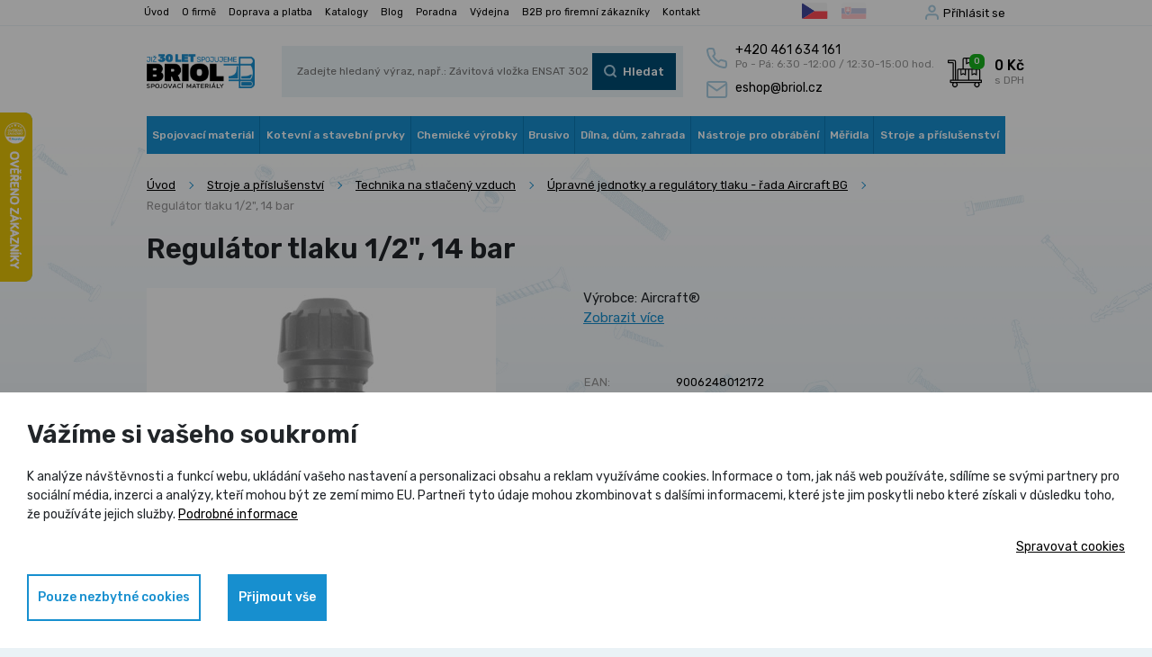

--- FILE ---
content_type: text/html; charset=utf-8
request_url: https://www.briol.cz/cs/p-3919-regulator-tlaku-1-2-14-bar
body_size: 21371
content:
<!DOCTYPE html>
<html lang="cs">
<head>
	<meta charset="utf-8">
	<meta name="viewport" content="width=device-width, initial-scale=1">

	<title>Regulátor tlaku 1/2", 14 bar - Briol</title>

	<meta name="description" content="">
	<meta name="keywords" content="">

	<meta property="og:site_name" content="Briol spojovací materiál">
	<meta property="og:url" content="https://www.briol.cz/cs/p-3919-regulator-tlaku-1-2-14-bar">

		<meta property="og:title" content="">
		<meta property="og:type" content="website">
		<meta property="og:description" content="">


	<meta name="google-site-verification" content="99ElNX5KxYznkGecNzAK7qkUV-NLPj2ypx1Gz2qL2T0">

	<meta name="facebook-domain-verification" content="zsygugldx31ljqx1aba89eoiktqwmj">

	<link rel="preconnect" href="https://fonts.gstatic.com">
	<link href="https://fonts.googleapis.com/css2?family=Rubik:wght@400;500;600&display=swap" rel="stylesheet">
	<link rel="stylesheet" href="/assets/front/app.css?id=6d4d2bbba09647ccfa83">
	<link rel="shortcut icon" href="/favicon.ico">

	<!-- Google Tag Manager -->
		<script>
			(function(w,d,s,l,i)
					{
						w[l]=w[l]||[];w[l].push({'gtm.start':
							new Date().getTime(),
							event:'gtm.js'});
							var f=d.getElementsByTagName(s)[0],
							j=d.createElement(s),
							dl=l!='dataLayer'?'&l='+l:'';j.async=true;
							j.src= 'https://www.googletagmanager.com/gtm.js?id='+i+dl;
							f.parentNode.insertBefore(j,f);
			})(window,document,'script','dataLayer',"GTM-WZ8DHVC4");
		</script>
	<!-- End Google Tag Manager -->





	<script>
		var cookieVariant = 'bar';
		var user_id = null
		var lang = 1
		var updateCookiesLink = "/cs/p-3919-regulator-tlaku-1-2-14-bar?do=updateCookies"
	</script>

	<script src="/assets/front/top.js?id=3ffa1b164cd2873e77d9"></script>


		<link rel="canonical" href="https://www.briol.cz/cs/p-3919-regulator-tlaku-1-2-14-bar">
	<meta property="og:image" content="https://www.briol.cz/userfiles/product/big/prd-3919-13.jpg">
</head>

<body>
<!-- Google Tag Manager -->
	<!-- Google Tag Manager (noscript) -->
	<noscript><iframe src="https://www.googletagmanager.com/ns.html?id=GTM-WZ8DHVC4"
					  height="0" width="0" style="display:none;visibility:hidden"></iframe></noscript>
	<!-- End Google Tag Manager (noscript) -->


<!-- End Google Tag Manager -->
	<div id="app">
		<img src="/userfiles/images/prechod.jpg" alt="gradient" class="body-gradient">

		<nav class="navbar--upper">
			<div class="container">
				<div class="navbar navbar-expand">
					<div class="navbar-container">
						<div id="navbarUpper">
<ul class="navbar-nav">
	<li class="nav-item">
		<a class="nav-link" href="/cs">Úvod</a>
	</li>
	<li class="nav-item">
		<a class="nav-link" href="/cs/m-3-o-firme">O firmě</a>
	</li>
	<li class="nav-item">
		<a class="nav-link" href="/cs/m-5-doprava-a-platba">Doprava a platba</a>
	</li>
	<li class="nav-item">
		<a class="nav-link" href="/cs/m-6-katalogy">Katalogy</a>
	</li>
	<li class="nav-item">
		<a class="nav-link" href="/cs/m-4-blog">Blog</a>
	</li>
	<li class="nav-item">
		<a class="nav-link" href="/cs/m-50-poradna">Poradna</a>
	</li>
	<li class="nav-item">
		<a class="nav-link" href="/cs/m-7-vydejna">Výdejna</a>
	</li>
	<li class="nav-item">
		<a class="nav-link" href="/cs/m-1202-b2b-pro-firemni-zakazniky">B2B pro firemní zákazníky</a>
	</li>
	<li class="nav-item">
		<a class="nav-link" href="/cs/m-2-kontakt">Kontakt</a>
	</li>
</ul>
						</div>

						<div class="lang-group d-flex">
							<a href="/cs/p-3919-regulator-tlaku-1-2-14-bar?val=CZK&amp;do=currency" class="lang is-active">
								<img src="/userfiles/images/flags/cs.svg" alt="CZ" title="CZ">
							</a>
							<a href="/cs/p-3919-regulator-tlaku-1-2-14-bar?val=EUR&amp;do=currency" class="lang">
								<img src="/userfiles/images/flags/sk.svg" alt="SK" title="SK">
							</a>
						</div>

						<div class="navbar__user-group">
							<div class="log">
									<div>
										<a class="usr-btn c-toggler" href="#"
											 data-target-el="#logWrapperDesktop">Příhlásit se</a>
										<div class="log-wrapper " id="logWrapperDesktop">
											<div class="log-box has-padding">
												<form action="/cs/p-3919-regulator-tlaku-1-2-14-bar" method="post" id="frm-signInForm" class="form-vertical">
													<label class="contact-form__label" for="frm-signInForm-email">
														Váš e-mail
                            <input type="text" name="email" id="frm-signInForm-email" required data-nette-rules='[{"op":":filled","msg":"Prosím zadejte e-mail."}]' class="c-input">
													</label>

													<label class="contact-form__label" for="frm-signInForm-password">
														Vaše heslo
                            <input type="password" name="password" id="frm-signInForm-password" required data-nette-rules='[{"op":":filled","msg":"Zvolte si heslo"}]' class="c-input">
													</label>

													<label>
														<input type="submit" name="send" value="Přihlásit" class="d-none">
														<span class="btn-brand btn-color-3">
                            	Přihlásit
														</span>
													</label>
												<input type="hidden" name="_do" value="signInForm-submit"></form>


												<div class="additional-info">
													<a class="reg" href="/cs/register">Nově se zaregistrovat</a>
													<a class="reg" href="/cs/password">Zapomenuté heslo</a>
												</div>
											</div>
										</div>
									</div>
							</div>
						</div>
					</div>
				</div>
			</div>
		</nav>

		<div class="navbar--main">
			<div class="container">
				<nav class="navbar navbar-default navbar-expand-md">
					<div class="navbar-container">
						<div class="navbar-header">

							<a class="navbar-brand" href="/cs">
								<img src="/userfiles/images/logo.png"
										 alt="Briol spojovací materiál">
							</a>

							<form action="/cs/p-3919-regulator-tlaku-1-2-14-bar" method="post" id="frm-search">
								<div class="navbar__search-group input-btn-group">
									<input type="text" name="search_text" id="frm-search-search_text" required data-nette-rules='[{"op":":filled","msg":"Zadejte prosím alespoň dva znaky."},{"op":":minLength","msg":"Zadejte prosím alespoň dva znaky.","arg":2}]' data-use="typeahead" placeholder="Zadejte hledaný výraz, např.: Závitová vložka ENSAT 302">

									<label>
										<input type="submit" name="search" value="Hledat" class="d-none">
										<span class="btn-brand btn-search btn-dark-blue">Hledat</span>
									</label>
								</div>
							<input type="hidden" name="_do" value="search-submit"><!--[if IE]><input type=IEbug disabled style="display:none"><![endif]-->
</form>


							<div class="cnt-wrap">

								<a href="tel:+420 461 634 161" class="cnt-phone">
									<div>
										<span class="cnt-phone-num">+420 461 634 161</span>
										<span class="cnt-opening-hours">Po - Pá: 6:30 -12:00 / 12:30-15:00 hod.</span>
									</div>
								</a>
								<a class="cnt-mail" href="mailto:eshop@briol.cz">
									eshop@briol.cz
								</a>

							</div>

							<a href="#" class="navbar__search-toggler c-toggler"
								 data-target-el=".navbar__search-group"
								 data-display-type="flex"></a>
							<basket></basket>

							<div class="navbar-toggler collapsed" data-toggle="collapse" data-target="#navbar"
									 aria-expanded="false" aria-controls="navbar">
								<span class="navbar-toggler-bar"></span>
								<span class="navbar-toggler-bar"></span>
								<span class="navbar-toggler-bar"></span>
							</div>

						</div>

						<div id="navbar" class="navbar-collapse collapse">

							<div class="upp-row">
								<div class="navbar__user-group">

									<div class="log">
											<div>
												<a class="usr-btn c-toggler" href="#"
													 data-target-el="#logWrapperMobile">Příhlásit se</a>
												<div class="log-wrapper " id="logWrapperMobile">
													<div class="log-box has-padding">
														<form action="/cs/p-3919-regulator-tlaku-1-2-14-bar" method="post" id="frm-signInForm" class="form-vertical">
															<label class="contact-form__label" for="frm-signInForm-email">
																Váš e-mail
                                                            <input type="text" name="email" id="frm-signInForm-email" required data-nette-rules='[{"op":":filled","msg":"Prosím zadejte e-mail."}]' class="c-input">
															</label>

															<label class="contact-form__label" for="frm-signInForm-password">
																Vaše heslo
                                                            <input type="password" name="password" id="frm-signInForm-password" required data-nette-rules='[{"op":":filled","msg":"Zvolte si heslo"}]' class="c-input">
															</label>

															<label>
																<input type="submit" name="send" value="Přihlásit" class="d-none">
																<span class="btn-brand btn-color-3">Přihlásit</span>
															</label>
														<input type="hidden" name="_do" value="signInForm-submit"></form>


														<div class="additional-info">
															<a class="reg" href="/cs/register">Nově se zaregistrovat</a>
															<a class="reg" href="/cs/password">Zapomenuté heslo</a>
														</div>
													</div>
												</div>
											</div>
									</div>

								</div>
							</div>

<ul class="nav navbar-nav">
	<li class="nav-item dropdown">



		<a
				href="/cs/m-8-spojovaci-material"
				class="nav-link dropdown-toggle"
				role="button"
				aria-haspopup="true"
				data-display="static">
			Spojovací materiál
		</a>

			<div class="dropdown-menu dropdown-menu-right">
				<div class="dropdown-menu-wrap">
					<a href="/cs/m-16-cepy" class="nav-link dropdown-item">
						Čepy
					</a>
					<a href="/cs/m-17-distancni-sloupky-a-pouzdra" class="nav-link dropdown-item">
						Distanční sloupky a pouzdra
					</a>
					<a href="/cs/m-18-hadicove-spony" class="nav-link dropdown-item">
						Hadicové spony
					</a>
					<a href="/cs/m-91-hrebiky" class="nav-link dropdown-item">
						Hřebíky
					</a>
					<a href="/cs/m-92-hreby" class="nav-link dropdown-item">
						Hřeby
					</a>
					<a href="/cs/m-94-klinova-ocel-hlazenky-trubicky" class="nav-link dropdown-item">
						Klínová ocel, hlazenky, trubičky
					</a>
					<a href="/cs/m-95-koliky" class="nav-link dropdown-item">
						Kolíky
					</a>
					<a href="/cs/m-96-kulicky-ocelove" class="nav-link dropdown-item">
						Kuličky ocelové
					</a>
					<a href="/cs/m-97-lanove-svorky-a-objimky" class="nav-link dropdown-item">
						Lanové svorky a objímky
					</a>
					<a href="/cs/m-1002-loziska" class="nav-link dropdown-item">
						Ložiska
					</a>
					<a href="/cs/m-904-ocelova-lana-retezy" class="nav-link dropdown-item">
						Ocelová lana, řetězy
					</a>
					<a href="/cs/m-98-matice" class="nav-link dropdown-item">
						Matice
					</a>
					<a href="/cs/m-99-matice-nytovaci" class="nav-link dropdown-item">
						Matice nýtovací
					</a>
					<a href="/cs/m-100-mazaci-hlavice" class="nav-link dropdown-item">
						Mazací hlavice
					</a>
					<a href="/cs/m-101-nyty" class="nav-link dropdown-item">
						Nýty
					</a>
					<a href="/cs/m-102-nyty-trhaci" class="nav-link dropdown-item">
						Nýty trhací
					</a>
					<a href="/cs/m-103-pera" class="nav-link dropdown-item">
						Pera
					</a>
					<a href="/cs/m-104-podlozky" class="nav-link dropdown-item">
						Podložky
					</a>
					<a href="/cs/m-105-pojistne-krouzky" class="nav-link dropdown-item">
						Pojistné kroužky
					</a>
					<a href="/cs/m-106-plastove-komponenty" class="nav-link dropdown-item">
						Plastové komponenty
					</a>
					<a href="/cs/m-107-srouby" class="nav-link dropdown-item">
						Šrouby
					</a>
					<a href="/cs/m-108-vruty-do-dreva-a-sadrokartonu" class="nav-link dropdown-item">
						Vruty do dřeva a sádrokartonu
					</a>
					<a href="/cs/m-109-zavitove-tyce-a-svorniky" class="nav-link dropdown-item">
						Závitové tyče a svorníky
					</a>
					<a href="/cs/m-110-zavlacky" class="nav-link dropdown-item">
						Závlačky
					</a>
					<a href="/cs/m-111-zavitove-vlozky" class="nav-link dropdown-item">
						Závitové vložky
					</a>
					<a href="/cs/m-112-zatky" class="nav-link dropdown-item">
						Zátky
					</a>
					<a href="/cs/m-114-palcove-zavity-unc-unf-bsw-g" class="nav-link dropdown-item">
						Palcové závity UNC/UNF/BSW/G
					</a>
					<a href="/cs/m-113-sady-spojovaciho-materialu" class="nav-link dropdown-item">
						Sady spojovacího materiálu
					</a>
					<a href="/cs/m-1163-spojovaci-material-pro-fotovoltaiku" class="nav-link dropdown-item">
						Spojovací materiál pro fotovoltaiku
					</a>
					<a href="/cs/m-1164-spojovaci-material-pro-veterany" class="nav-link dropdown-item">
						Spojovací materiál pro veterány
					</a>
				</div>
			</div>
	</li>
	<li class="nav-item dropdown">



		<a
				href="/cs/m-9-kotevni-a-stavebni-prvky"
				class="nav-link dropdown-toggle"
				role="button"
				aria-haspopup="true"
				data-display="static">
			Kotevní a stavební prvky
		</a>

			<div class="dropdown-menu dropdown-menu-right">
				<div class="dropdown-menu-wrap">
					<a href="/cs/m-181-hmozdinky-do-stavebnich-materialu" class="nav-link dropdown-item">
						Hmoždinky do stavebních materiálů
					</a>
					<a href="/cs/m-182-ocelove-konstrukcni-kotvy" class="nav-link dropdown-item">
						Ocelové konstrukční kotvy
					</a>
					<a href="/cs/m-189-kotevni-patky-do-betonu" class="nav-link dropdown-item">
						Kotevní patky do betonu
					</a>
					<a href="/cs/m-197-patky-pilire-s-deskou" class="nav-link dropdown-item">
						Patky pilíře s deskou
					</a>
					<a href="/cs/m-192-patky-sloupku" class="nav-link dropdown-item">
						Patky sloupků
					</a>
					<a href="/cs/m-194-zemni-vruty" class="nav-link dropdown-item">
						Zemní vruty
					</a>
					<a href="/cs/m-191-kotevni-hroty-do-zeme" class="nav-link dropdown-item">
						Kotevní hroty do země
					</a>
					<a href="/cs/m-190-kotevni-prvky-a-profily" class="nav-link dropdown-item">
						Kotevní prvky a profily
					</a>
					<a href="/cs/m-340-kotevni-a-tramove-botky" class="nav-link dropdown-item">
						Kotevní a trámové botky
					</a>
					<a href="/cs/m-193-uhelniky-spojovaci-desky" class="nav-link dropdown-item">
						Úhelníky, spojovací desky
					</a>
					<a href="/cs/m-339-plotove-drzaky" class="nav-link dropdown-item">
						Plotové držáky a napínáky
					</a>
					<a href="/cs/m-195-houpackove-haky" class="nav-link dropdown-item">
						Houpačkové háky
					</a>
					<a href="/cs/m-1026-objimky-a-trmeny" class="nav-link dropdown-item">
						Objímky a třmeny
					</a>
					<a href="/cs/m-1214-kladky" class="nav-link dropdown-item">
						Kladky
					</a>
					<a href="/cs/m-1219-karabiny" class="nav-link dropdown-item">
						Karabiny
					</a>
					<a href="/cs/m-1217-konzole" class="nav-link dropdown-item">
						Konzole
					</a>
					<a href="/cs/m-196-prislusenstvi-pro-terasy" class="nav-link dropdown-item">
						Příslušenství pro terasy
					</a>
				</div>
			</div>
	</li>
	<li class="nav-item dropdown">



		<a
				href="/cs/m-10-chemicke-vyrobky"
				class="nav-link dropdown-toggle"
				role="button"
				aria-haspopup="true"
				data-display="static">
			Chemické výrobky
		</a>

			<div class="dropdown-menu dropdown-menu-right">
				<div class="dropdown-menu-wrap">
					<a href="/cs/m-198-chemicke-malty" class="nav-link dropdown-item">
						Chemické malty
					</a>
					<a href="/cs/m-199-silikonove-tmely" class="nav-link dropdown-item">
						Silikonové tmely
					</a>
					<a href="/cs/m-200-akrylatove-a-specialni-tmely" class="nav-link dropdown-item">
						Akrylátové a speciální tmely
					</a>
					<a href="/cs/m-201-polyuretanove-peny" class="nav-link dropdown-item">
						Polyuretanové pěny
					</a>
					<a href="/cs/m-202-lepidla-pro-ruzne-materialy" class="nav-link dropdown-item">
						Lepidla pro různé materiály
					</a>
					<a href="/cs/m-1102-dvouslozkova-epoxidova-lepidla-j-b-weld" class="nav-link dropdown-item">
						Dvousložková epoxidová lepidla J-B WELD
					</a>
					<a href="/cs/m-203-lepidla-a-zajistovace-zavitu-loctite" class="nav-link dropdown-item">
						Lepidla  a zajišťovače závitů LOCTITE
					</a>
					<a href="/cs/m-204-technicka-maziva" class="nav-link dropdown-item">
						Technická maziva
					</a>
					<a href="/cs/m-1220-technicke-spreje" class="nav-link dropdown-item">
						Technické spreje
					</a>
					<a href="/cs/m-1134-rezne-oleje-a-pasty" class="nav-link dropdown-item">
						Řezné oleje a pasty
					</a>
					<a href="/cs/m-206-nanoprotech-impregnace-cistice-maziva" class="nav-link dropdown-item">
						NANOPROTECH impregnace, čističe, maziva
					</a>
					<a href="/cs/m-205-injektazni-pistole-a-prislusenstvi" class="nav-link dropdown-item">
						Injektážní pistole a příslušenství
					</a>
					<a href="/cs/m-1106-znackovaci-fluorescencni-spreje" class="nav-link dropdown-item">
						Značkovací fluorescenční spreje
					</a>
				</div>
			</div>
	</li>
	<li class="nav-item dropdown">



		<a
				href="/cs/m-11-brusivo"
				class="nav-link dropdown-toggle"
				role="button"
				aria-haspopup="true"
				data-display="static">
			Brusivo
		</a>

			<div class="dropdown-menu dropdown-menu-right">
				<div class="dropdown-menu-wrap">
					<a href="/cs/m-207-kotouce-rezne" class="nav-link dropdown-item">
						Kotouče řezné
					</a>
					<a href="/cs/m-208-kotouce-brusne" class="nav-link dropdown-item">
						Kotouče brusné
					</a>
					<a href="/cs/m-209-kotouce-brusne-lamelove" class="nav-link dropdown-item">
						Kotouče brusné lamelové
					</a>
					<a href="/cs/m-210-fibrove-brusne-disky" class="nav-link dropdown-item">
						Fíbrové brusné disky
					</a>
					<a href="/cs/m-211-brusne-vyseky-na-suchy-zip" class="nav-link dropdown-item">
						Brusné výseky na suchý zip
					</a>
					<a href="/cs/m-212-brusne-vejire-na-stopce" class="nav-link dropdown-item">
						Brusné vějíře na stopce
					</a>
					<a href="/cs/m-213-brusne-papiry-platna-tkaniny" class="nav-link dropdown-item">
						Brusné papíry, plátna, tkaniny
					</a>
					<a href="/cs/m-214-brusne-nekonecne-pasy" class="nav-link dropdown-item">
						Brusné nekonečné pásy
					</a>
					<a href="/cs/m-215-technicke-dratene-kartace" class="nav-link dropdown-item">
						Technické drátěné kartáče
					</a>
					<a href="/cs/m-1082-technicke-nylonove-kartace" class="nav-link dropdown-item">
						Technické nylonové kartáče
					</a>
					<a href="/cs/m-216-diamantove-kotouce-pro-stavebni-materialy" class="nav-link dropdown-item">
						Diamantové kotouče pro stavební materiály
					</a>
					<a href="/cs/m-926-brusne-diamantove-kotouce" class="nav-link dropdown-item">
						Brusné diamantové kotouče
					</a>
					<a href="/cs/m-927-lestici-diamantove-kotouce" class="nav-link dropdown-item">
						Leštící diamantové kotouče
					</a>
					<a href="/cs/m-928-diamantove-kotouce-na-kov-drevo-univerzalni" class="nav-link dropdown-item">
						Diamantové kotouče na kov, dřevo, univerzální
					</a>
					<a href="/cs/m-924-rezne-a-brusne-kotouce-na-drevo" class="nav-link dropdown-item">
						Řezné a brusné kotouče na dřevo
					</a>
					<a href="/cs/m-925-drzaky-brusnych-papiru" class="nav-link dropdown-item">
						Držáky brusných papírů
					</a>
					<a href="/cs/m-1083-unasece-pro-vyseky-na-suchy-zip-a-fibry" class="nav-link dropdown-item">
						Unašeče pro výseky na suchý zip a fíbry
					</a>
					<a href="/cs/m-1142-rucni-brousky" class="nav-link dropdown-item">
						Ruční brousky
					</a>
				</div>
			</div>
	</li>
	<li class="nav-item dropdown">



		<a
				href="/cs/m-15-rucni-naradi-a-dilna"
				class="nav-link dropdown-toggle"
				role="button"
				aria-haspopup="true"
				data-display="static">
			Dílna, dům, zahrada
		</a>

			<div class="dropdown-menu dropdown-menu-right">
				<div class="dropdown-menu-wrap">
					<a href="/cs/m-867-dum-a-stavba" class="nav-link dropdown-item">
						Dům a stavba
					</a>
					<a href="/cs/m-950-zahrada-zahradni-naradi" class="nav-link dropdown-item">
						Zahrada, zahradní nářadí
					</a>
					<a href="/cs/m-779-aku-naradi-festa" class="nav-link dropdown-item">
						AKU a elektrické nářadí FESTA
					</a>
					<a href="/cs/m-796-gola-sady-sady-naradi" class="nav-link dropdown-item">
						GOLA sady, sady nářadí
					</a>
					<a href="/cs/m-224-bity-a-sady-bitu" class="nav-link dropdown-item">
						Bity a sady bitů
					</a>
					<a href="/cs/m-225-kleste-nytovaci" class="nav-link dropdown-item">
						Kleště nýtovací
					</a>
					<a href="/cs/m-226-klice-a-sady-klicu" class="nav-link dropdown-item">
						Klíče a sady klíčů
					</a>
					<a href="/cs/m-231-ochranne-pomucky" class="nav-link dropdown-item">
						Ochranné pomůcky
					</a>
					<a href="/cs/m-235-pilniky-rasple" class="nav-link dropdown-item">
						Pilníky, rašple
					</a>
					<a href="/cs/m-860-dlata-a-hobliky" class="nav-link dropdown-item">
						Dláta a hoblíky
					</a>
					<a href="/cs/m-239-kleste-hasaky" class="nav-link dropdown-item">
						Kleště, hasáky
					</a>
					<a href="/cs/m-240-kladiva-a-palice" class="nav-link dropdown-item">
						Kladiva a palice
					</a>
					<a href="/cs/m-241-nuzky" class="nav-link dropdown-item">
						Nůžky
					</a>
					<a href="/cs/m-242-noze-skalpely-rezacky" class="nav-link dropdown-item">
						Nože, skalpely, řezačky
					</a>
					<a href="/cs/m-243-sekace-prubojniky-dulciky" class="nav-link dropdown-item">
						Sekáče, průbojníky, důlčíky
					</a>
					<a href="/cs/m-244-sroubovaky" class="nav-link dropdown-item">
						Šroubováky
					</a>
					<a href="/cs/m-245-pasky-lepici-izolacni-maskovaci" class="nav-link dropdown-item">
						Pásky lepící, izolační, maskovací
					</a>
					<a href="/cs/m-246-racny-hlavice-nastavce" class="nav-link dropdown-item">
						Ráčny, hlavice, nástavce
					</a>
					<a href="/cs/m-248-plastove-organizery" class="nav-link dropdown-item">
						Plastové organizéry
					</a>
					<a href="/cs/m-249-sveraky-a-sverky" class="nav-link dropdown-item">
						Svěráky a svěrky
					</a>
					<a href="/cs/m-250-vazaci-draty" class="nav-link dropdown-item">
						Vázací dráty
					</a>
					<a href="/cs/m-251-sponkovacky-a-spony" class="nav-link dropdown-item">
						Sponkovačky a spony
					</a>
					<a href="/cs/m-734-teleskopicke-pomucky" class="nav-link dropdown-item">
						Teleskopické pomůcky
					</a>
					<a href="/cs/m-758-rucni-pily-na-kov-drevo" class="nav-link dropdown-item">
						Ruční pily na kov, dřevo
					</a>
					<a href="/cs/m-795-odjehlovaci-system" class="nav-link dropdown-item">
						Odjehlovací systém
					</a>
					<a href="/cs/m-805-lihove-fixy-a-znackovace" class="nav-link dropdown-item">
						Lihové fixy a značkovače
					</a>
					<a href="/cs/m-866-dilenske-kompresory-a-prislusenstvi" class="nav-link dropdown-item">
						Dílenské kompresory a příslušenství
					</a>
					<a href="/cs/m-897-upinaci-pasy-popruhy-lana" class="nav-link dropdown-item">
						Upínací pásy, popruhy, lana
					</a>
					<a href="/cs/m-949-tavne-pistole-a-tycinky" class="nav-link dropdown-item">
						Tavné pistole a tyčinky
					</a>
					<a href="/cs/m-1150-baterie-agfaphoto" class="nav-link dropdown-item">
						Baterie AgfaPhoto
					</a>
				</div>
			</div>
	</li>
	<li class="nav-item dropdown">



		<a
				href="/cs/m-12-nastroje-pro-obrabeni"
				class="nav-link dropdown-toggle"
				role="button"
				aria-haspopup="true"
				data-display="static">
			Nástroje pro obrábění
		</a>

			<div class="dropdown-menu dropdown-menu-right">
				<div class="dropdown-menu-wrap">
					<a href="/cs/m-279-technicke-frezy-tvrdokovove" class="nav-link dropdown-item">
						Technické frézy tvrdokovové
					</a>
					<a href="/cs/m-263-nastroje-pro-obrabeni-otvoru" class="nav-link dropdown-item">
						Nástroje pro obrábění otvorů
					</a>
					<a href="/cs/m-270-nastroje-pro-vyrobu-zavitu" class="nav-link dropdown-item">
						Nástroje pro výrobu závitů
					</a>
					<a href="/cs/m-277-nastroje-pro-frezovani" class="nav-link dropdown-item">
						Nástroje pro frézování
					</a>
					<a href="/cs/m-278-nastroje-pro-soustruzeni" class="nav-link dropdown-item">
						Nástroje pro soustružení
					</a>
					<a href="/cs/m-284-klestiny-a-upinaci-technika" class="nav-link dropdown-item">
						Kleštiny a upínací technika
					</a>
				</div>
			</div>
	</li>
	<li class="nav-item dropdown">



		<a
				href="/cs/m-13-meridla"
				class="nav-link dropdown-toggle"
				role="button"
				aria-haspopup="true"
				data-display="static">
			Měřidla
		</a>

			<div class="dropdown-menu dropdown-menu-right">
				<div class="dropdown-menu-wrap">
					<a href="/cs/m-1167-posuvna-meridla-digitalni" class="nav-link dropdown-item">
						Posuvná měřidla digitální
					</a>
					<a href="/cs/m-1165-posuvna-meridla-analogova" class="nav-link dropdown-item">
						Posuvná měřidla analogová
					</a>
					<a href="/cs/m-218-mikrometry" class="nav-link dropdown-item">
						Mikrometry
					</a>
					<a href="/cs/m-219-dutinomery" class="nav-link dropdown-item">
						Dutinoměry
					</a>
					<a href="/cs/m-220-hloubkomery" class="nav-link dropdown-item">
						Hloubkoměry
					</a>
					<a href="/cs/m-221-vyskomery" class="nav-link dropdown-item">
						Výškoměry
					</a>
					<a href="/cs/m-1090-uchylkomery-a-stojanky" class="nav-link dropdown-item">
						Úchylkoměry a stojánky
					</a>
					<a href="/cs/m-222-metry-svinovaci-pasma" class="nav-link dropdown-item">
						Metry svinovací, pásma
					</a>
					<a href="/cs/m-1081-meritka-ocelova-hlinikova" class="nav-link dropdown-item">
						Měřítka ocelová, hliníková
					</a>
					<a href="/cs/m-223-kalibry" class="nav-link dropdown-item">
						Kalibry
					</a>
					<a href="/cs/m-763-uhlomery" class="nav-link dropdown-item">
						Úhloměry
					</a>
					<a href="/cs/m-937-uhelniky" class="nav-link dropdown-item">
						Úhelníky
					</a>
					<a href="/cs/m-757-zavitove-merky" class="nav-link dropdown-item">
						Závitové měrky
					</a>
					<a href="/cs/m-1021-laserova-meridla" class="nav-link dropdown-item">
						Laserová měřidla
					</a>
					<a href="/cs/m-1074-vodovahy" class="nav-link dropdown-item">
						Vodováhy
					</a>
					<a href="/cs/m-1157-zkousecky-multimetry" class="nav-link dropdown-item">
						Zkoušečky, multimetry
					</a>
					<a href="/cs/m-1169-kalibrace-meridel" class="nav-link dropdown-item">
						Kalibrace měřidel
					</a>
				</div>
			</div>
	</li>
	<li class="nav-item dropdown">



		<a
				href="/cs/m-14-stroje-a-prislusenstvi"
				class="nav-link dropdown-toggle"
				role="button"
				aria-haspopup="true"
				data-display="static">
			Stroje a příslušenství
		</a>

			<div class="dropdown-menu dropdown-menu-right">
				<div class="dropdown-menu-wrap">
					<a href="/cs/m-410-kovoobrabeci-stroje" class="nav-link dropdown-item">
						Kovoobráběcí stroje
					</a>
					<a href="/cs/m-469-tvareci-stroje" class="nav-link dropdown-item">
						Tvářecí stroje
					</a>
					<a href="/cs/m-473-tvareni-zavitu-thermdrill" class="nav-link dropdown-item">
						Tváření závitů Thermdrill
					</a>
					<a href="/cs/m-503-drevoobrabeci-stroje" class="nav-link dropdown-item">
						Dřevoobráběcí stroje
					</a>
					<a href="/cs/m-560-kompresory-aircraft" class="nav-link dropdown-item">
						Kompresory Aircraft
					</a>
					<a href="/cs/m-594-pneumaticke-naradi" class="nav-link dropdown-item">
						Pneumatické nářadí
					</a>
					<a href="/cs/m-623-technika-na-stlaceny-vzduch" class="nav-link dropdown-item">
						Technika na stlačený vzduch
					</a>
					<a href="/cs/m-1174-odvlhcovace-a-ohrivace-vzduchu" class="nav-link dropdown-item">
						Odvlhčovače a ohřívače vzduchu
					</a>
					<a href="/cs/m-662-elektrocentraly" class="nav-link dropdown-item">
						Elektrocentrály
					</a>
					<a href="/cs/m-1180-skladaci-solarni-panely" class="nav-link dropdown-item">
						Skládací solární panely
					</a>
					<a href="/cs/m-1181-nabijeci-stanice" class="nav-link dropdown-item">
						Nabíjecí stanice
					</a>
					<a href="/cs/m-666-manipulacni-technika" class="nav-link dropdown-item">
						Manipulační technika
					</a>
					<a href="/cs/m-687-svarovani" class="nav-link dropdown-item">
						Svařování
					</a>
					<a href="/cs/m-697-cistici-technika" class="nav-link dropdown-item">
						Čistící technika
					</a>
					<a href="/cs/m-710-prislusenstvi-do-dilny" class="nav-link dropdown-item">
						Příslušenství do dílny
					</a>
				</div>
			</div>
	</li>
</ul>






							<div class="lwr-menu">
									<a href="/cs">Úvod</a>
									<a href="/cs/m-3-o-firme">O firmě</a>
									<a href="/cs/m-5-doprava-a-platba">Doprava a platba</a>
									<a href="/cs/m-6-katalogy">Katalogy</a>
									<a href="/cs/m-4-blog">Blog</a>
									<a href="/cs/m-50-poradna">Poradna</a>
									<a href="/cs/m-7-vydejna">Výdejna</a>
									<a href="/cs/m-1202-b2b-pro-firemni-zakazniky">B2B pro firemní zákazníky</a>
									<a href="/cs/m-2-kontakt">Kontakt</a>
							</div>
						</div>



					</div>
				</nav>


			</div>
		</div>
<svg xmlns="http://www.w3.org/2000/svg" style="position:absolute;" width="0" height="0">
    <defs>
        <filter id="svgTint"><feColorMatrix type="matrix" values="0.24705882352941178 0.24705882352941178 0.24705882352941178  0 0 0.33725490196078434 0.33725490196078434 0.33725490196078434  0 0 0.39215686274509803 0.39215686274509803 0.39215686274509803  0 0  0 0 0 1 0"></feColorMatrix></filter>
    </defs>
</svg>
	<section class="intro-section prd-detail">
		<div class="container">


<div class="breadcrumb-wrapper">
	<ol class="breadcrumb"><li><a href="/cs">Úvod</a></li><li><a href="/cs/m-14-stroje-a-prislusenstvi">Stroje a příslušenství</a></li><li><a href="/cs/m-623-technika-na-stlaceny-vzduch">Technika na stlačený vzduch</a></li><li><a href="/cs/m-628-upravne-jednotky-a-regulatory-tlaku-rada-aircraft-bg">Úpravné jednotky a regulátory tlaku - řada Aircraft BG</a></li><li class="active">Regulátor tlaku 1/2", 14 bar</li></ol>
</div>

			<div class="row">
				<div class="col-12">
					<h1 class="h1" id="productName">
						Regulátor tlaku 1/2", 14 bar
						<br>
						<span id="variantName"></span>
					</h1>
				</div>


				<div class="col-12 col-md-5">
					<div class="prd__image">





                        <div class="image-overlay">
                            <span>prodej výrobku skončil</span>
                        </div>
						<img src="/userfiles/product/middle/prd-3919-13.jpg" alt="Regulátor tlaku 1/2&quot;, 14 bar" id="mainPrdImage">


						<a href="/userfiles/product/big/prd-3919-13.jpg"
							 id="mainPrdBigImage"
							 data-fancybox="group_photos"
							 class="full-anchor"
							 data-caption="Regulátor tlaku 1/2&quot;, 14 bar"
							 title="Regulátor tlaku 1/2&quot;, 14 bar">
                        </a>

<div class="prd__badges">

</div>
						<div class="prd__media-more">

						</div>
					</div>

					<div class="prd__gallery">
					</div>
				</div>

				<div class="col-12 col-md-6 offset-md-1">
					<div class="prd__text">
            Výrobce: Aircraft®
						<a href="#prd_desc">Zobrazit více</a>
					</div>

					<product
									pid="3919"
									code="2314250"
									name="Regulátor tlaku 1/2&quot;, 14 bar"
									manufacture=""
									link="/cs/p-3919-regulator-tlaku-1-2-14-bar"
									:weight="0"
									:valid-price="1849"
									:price="1849"
									:rprice="1849"
									:vat="21"
									perex=""
									:pricevat="2237.29"
									:discount="0"
									stock=""
									:minbuy="0"
									default-ean="9006248012172"
									warranty=""
									:properties="[]"
									default-delivery=""
									:stocks="[]"
									:important="1"
									:man-big-list="0"
									image="/userfiles/product/middle/prd-3919-13.jpg"
									unit=""
									:overweight="0"
									:overweight-stock="0"
									:dispense_avaliable="0"
									:dispense_avaliable-stock="0"
									:sale="0"
									product-categories="[&quot;\u00davod&quot;,&quot;Stroje a p\u0159\u00edslu\u0161enstv\u00ed&quot;,&quot;Technika na stla\u010den\u00fd vzduch&quot;,&quot;\u00dapravn\u00e9 jednotky a regul\u00e1tory tlaku - \u0159ada Aircraft BG&quot;]"
									:is-expired="1"
									:price-level="[]"
									:min-piece="0"
					></product>


						<free-shipping-bar></free-shipping-bar>



					<div class="prd__bottom-part">

					</div>
				</div>
			</div>
		</div>
	</section>

	<section class="prd__nav js--header" id="productNav">
		<div class="container">
			<div class="row">
				<div class="col-12">
					<div class="prd__nav-wrapper">
						<div class="prd__sm-desc">
							<div class="p-image">
								<img src="/userfiles/product/small/prd-3919-13.jpg"
										 alt="produkt">
							</div>
							<div class="p-text">
								<h3 class="h3">Regulátor tlaku 1/2", 14 bar</h3>
								<div class="prd__price-current">
									od 1 849,00 Kč
									<span>/ ks</span></div>
							</div>
						</div>

						<nav class="f-nav">
							<ul class="f-nav__list">
								<li>
								</li>
								<li>
									<a class="f-nav__item prd-nav-item"
										 href="#prd_desc">Popis a vlastnosti produktu</a>
								</li>
								<li>
									<a class="f-nav__item prd-nav-item"
										 href="#prd_related">Související produkty</a>
								</li>
							</ul>
						</nav>
					</div>
				</div>
			</div>
		</div>
	</section>

	<section class="prd-variants">

        <div class="container" id="containerModel">
            <div class="row">
                <div class="col-12">
                    <h2 class="h2">Mohlo by se Vám líbit</h2>
                </div>
            </div>

                <div class="row bottom-products is-last">
                        <div class="col-12 col-sm-6 col-lg-3">
<div class="prd-preview">
	<div class="prd__vars">


	</div>

	<a href="/cs/p-617-zavitnik-strojni-g-hss-e-prima-drazka" class="prd__image">
		<img src="/userfiles/product/small/prd-617-13.jpg" alt="Závitník strojní G HSS-E přímá drážka">
<div class="prd__badges">

</div>	</a>

	<div class="prd__t-wrap">
			<span class="prd__stock">SKLADEM 1 ks</span>

		<h3 class="h3">
			<a href="/cs/p-617-zavitnik-strojni-g-hss-e-prima-drazka">Závitník strojní G HSS-E přímá drážka</a>
		</h3>

		<div class="prd__bottom">
			<div class="prd__prices">
				<div class="prd__price prd__price-current">
					763,00 Kč
					<span>/ ks</span>
				</div>
				<div class="prd__price prd__price-vat">
					923,23 Kč s DPH
				</div>
			</div>
			<a href="/cs/p-617-zavitnik-strojni-g-hss-e-prima-drazka" class="btn-brand btn-color-3-inverted">Vybrat variantu</a>
		</div>
	</div>
</div>
                        </div>
                        <div class="col-12 col-sm-6 col-lg-3">
<div class="prd-preview">
	<div class="prd__vars">


	</div>

	<a href="/cs/p-3095-sroubovy-kompresor-a-k-max-11-08-500f-k-ie3" class="prd__image">
		<img src="/userfiles/product/small/prd-3095-13.jpg" alt="Šroubový kompresor A-K-MAX 11-08-500F K (IE3)">
<div class="prd__badges">

</div>	</a>

	<div class="prd__t-wrap">
			<span class="prd__red">NA DOTAZ</span>

		<h3 class="h3">
			<a href="/cs/p-3095-sroubovy-kompresor-a-k-max-11-08-500f-k-ie3">Šroubový kompresor A-K-MAX 11-08-500F K (IE3)</a>
		</h3>

		<div class="prd__bottom">
			<div class="prd__prices">
				<div class="prd__price prd__price-current">
					229 990,00 Kč
					<span>/ ks</span>
				</div>
				<div class="prd__price prd__price-vat">
					278 287,90 Kč s DPH
				</div>
			</div>
			<a href="/cs/p-3095-sroubovy-kompresor-a-k-max-11-08-500f-k-ie3" class="btn-brand btn-color-3-inverted">Vybrat variantu</a>
		</div>
	</div>
</div>
                        </div>
                </div>
        </div>


		<div class="container">
			<div class="row">
				<div class="col-12 col-lg-9">

					<span id="prd_desc"></span>

					<div class="content">
						<p>Výrobce: Aircraft®</p>

					</div>


				</div>

				<div class="col-12 col-lg-3">
					<div class="page__right-col">





<div class="cnt-box">
    <h3 class="h3">
        
    </h3>
    <div class="cnt__info-wrap">
        <a href="tel:+420 461 634 161" class="cnt-phone">
            <div>
                <span class="cnt-phone-num">+420 461 634 161</span>
                <span class="cnt-opening-hours">Po - Pá: 6:30 -12:00 / 12:30-15:00 hod.</span>
            </div>
        </a>
        <a class="cnt-mail" href="mailto:eshop@briol.cz">
            eshop@briol.cz
        </a>
    </div>
</div>					</div>
				</div>

			</div>
		</div>
	</section>



<span id="prd_desc"></span>

	<span id="prd_related"></span>
	<section class="recommended-products" id="recommendedProducts">
		<div class="container" id="containerModel">
			<div class="row">
				<div class="col-12">
					<h2 class="h2">Lidé k tomuto produktu nejčastěji kupují</h2>
				</div>
			</div>

				<div class="row bottom-products">
						<div class="col-12 col-sm-6 col-lg-3">
<div class="prd-preview">
	<div class="prd__vars">


	</div>

	<a href="/cs/p-2904-upinaci-trn-mk5-b16-pro-vrtaci-hlavicku" class="prd__image">
		<img src="/userfiles/product/small/prd-2904-13.jpg" alt="Upínací trn MK5, B16 pro vrtací hlavičku">
<div class="prd__badges">

</div>	</a>

	<div class="prd__t-wrap">
			<span class="prd__yellow">3 dny</span>

		<h3 class="h3">
			<a href="/cs/p-2904-upinaci-trn-mk5-b16-pro-vrtaci-hlavicku">Upínací trn MK5, B16 pro vrtací hlavičku</a>
		</h3>

		<div class="prd__bottom">
			<div class="prd__prices">
				<div class="prd__price prd__price-current">
					349,00 Kč
					<span>/ ks</span>
				</div>
				<div class="prd__price prd__price-vat">
					422,29 Kč s DPH
				</div>
			</div>
			<a href="/cs/p-2904-upinaci-trn-mk5-b16-pro-vrtaci-hlavicku" class="btn-brand btn-color-3-inverted">Vybrat variantu</a>
		</div>
	</div>
</div>
						</div>
						<div class="col-12 col-sm-6 col-lg-3">
<div class="prd-preview">
	<div class="prd__vars">


	</div>

	<a href="/cs/p-4461-jadrovy-vrtak-o-52-mm-karnasch-silver-line-50" class="prd__image">
		<img src="/userfiles/product/small/prd-4461-13.jpg" alt="Jádrový vrták Ø 52 mm Karnasch SILVER-LINE 50">
<div class="prd__badges">

</div>	</a>

	<div class="prd__t-wrap">
			<span class="prd__yellow">3 dny</span>

		<h3 class="h3">
			<a href="/cs/p-4461-jadrovy-vrtak-o-52-mm-karnasch-silver-line-50">Jádrový vrták Ø 52 mm Karnasch SILVER-LINE 50</a>
		</h3>

		<div class="prd__bottom">
			<div class="prd__prices">
				<div class="prd__price prd__price-current">
					2 590,00 Kč
					<span>/ ks</span>
				</div>
				<div class="prd__price prd__price-vat">
					3 133,90 Kč s DPH
				</div>
			</div>
			<a href="/cs/p-4461-jadrovy-vrtak-o-52-mm-karnasch-silver-line-50" class="btn-brand btn-color-3-inverted">Vybrat variantu</a>
		</div>
	</div>
</div>
						</div>
						<div class="col-12 col-sm-6 col-lg-3">
<div class="prd-preview">
	<div class="prd__vars">


	</div>

	<a href="/cs/p-6852-pistole-vytlacovaci-ramova-se-zpetnym-odskokem" class="prd__image">
		<img src="/userfiles/product/small/prd-6852-13.jpg" alt="Pistole vytlačovací rámová se zpětným odskokem">
<div class="prd__badges">
    <div class="prd__badge prd__badge--discount">
        -20%
    </div>

</div>	</a>

	<div class="prd__t-wrap">
			<span class="prd__yellow">3 dny</span>

		<h3 class="h3">
			<a href="/cs/p-6852-pistole-vytlacovaci-ramova-se-zpetnym-odskokem">Pistole vytlačovací rámová se zpětným odskokem</a>
		</h3>

		<div class="prd__bottom">
			<div class="prd__prices">
				<div class="prd__price prd__price-current">
					71,37 Kč
					<span>/ ks</span>
				</div>
				<div class="prd__price prd__price-vat">
					86,36 Kč s DPH
				</div>
			</div>
			<a href="/cs/p-6852-pistole-vytlacovaci-ramova-se-zpetnym-odskokem" class="btn-brand btn-color-3-inverted">Vybrat variantu</a>
		</div>
	</div>
</div>
						</div>
				</div>
		</div>




	</section>

<script type="text/x-template" id="modal_product">
	<div>
		<div class="modal fade add-to-basket-modal" id="addToCart" tabindex="-1" role="dialog" aria-hidden="true" >
			<div class="modal-dialog">
				<div class="modal-content" v-if="product">
					<div class="btn-exit" data-dismiss="modal"></div>

					<div class="modal-body">
						<div class="basket-part">
							<div class="product-list">
								<div class="product-preview--small">
									<div class="product__image">
										<img class="img-responsive" :alt="product.name" v-if="product.image" :src="product.image">
									</div>
									<div class="product__info">
										<span class="product__name" v-html="product.name"></span>
										<span class="product__name-var" v-if="product.var_name" v-html="product.var_name"></span>
										<span class="added-successfully">byl přidán do košíku</span>
										<div class="price-and-count">
											<span class="price" v-html="totalPrice"></span>
											<span class="count" v-html="product.count + ' ' + product.unit"></span>
										</div>
										<div class="price-and-count dph">
											<span class="price" v-html="totalPricevat + ' s DPH'"></span>
										</div>
									</div>
								</div>
							</div>

							<div class="btn-row">
								<a href="#" class="btn-brand btn-color-3-inverted" data-dismiss="modal">Zpět do e-shopu</a>
									<a href="javascript:void(0)" class="btn-brand btn-basket" @click="goToBasket()">Přejít do košíku</a>
							</div>
						</div>

						<div class="could-be-interested-in">
							<h3 class="h2">
								Související produkty
							</h3>


								<div class="product-list">
										<div class="product-list__item-wrapper">
<div class="prd-preview">
	<div class="prd__vars">


	</div>

	<a href="/cs/p-2904-upinaci-trn-mk5-b16-pro-vrtaci-hlavicku" class="prd__image">
		<img src="/userfiles/product/small/prd-2904-13.jpg" alt="Upínací trn MK5, B16 pro vrtací hlavičku">
<div class="prd__badges">

</div>	</a>

	<div class="prd__t-wrap">
			<span class="prd__yellow">3 dny</span>

		<h3 class="h3">
			<a href="/cs/p-2904-upinaci-trn-mk5-b16-pro-vrtaci-hlavicku">Upínací trn MK5, B16 pro vrtací hlavičku</a>
		</h3>

		<div class="prd__bottom">
			<div class="prd__prices">
				<div class="prd__price prd__price-current">
					349,00 Kč
					<span>/ ks</span>
				</div>
				<div class="prd__price prd__price-vat">
					422,29 Kč s DPH
				</div>
			</div>
			<a href="/cs/p-2904-upinaci-trn-mk5-b16-pro-vrtaci-hlavicku" class="btn-brand btn-color-3-inverted">Vybrat variantu</a>
		</div>
	</div>
</div>
										</div>
										<div class="product-list__item-wrapper">
<div class="prd-preview">
	<div class="prd__vars">


	</div>

	<a href="/cs/p-4461-jadrovy-vrtak-o-52-mm-karnasch-silver-line-50" class="prd__image">
		<img src="/userfiles/product/small/prd-4461-13.jpg" alt="Jádrový vrták Ø 52 mm Karnasch SILVER-LINE 50">
<div class="prd__badges">

</div>	</a>

	<div class="prd__t-wrap">
			<span class="prd__yellow">3 dny</span>

		<h3 class="h3">
			<a href="/cs/p-4461-jadrovy-vrtak-o-52-mm-karnasch-silver-line-50">Jádrový vrták Ø 52 mm Karnasch SILVER-LINE 50</a>
		</h3>

		<div class="prd__bottom">
			<div class="prd__prices">
				<div class="prd__price prd__price-current">
					2 590,00 Kč
					<span>/ ks</span>
				</div>
				<div class="prd__price prd__price-vat">
					3 133,90 Kč s DPH
				</div>
			</div>
			<a href="/cs/p-4461-jadrovy-vrtak-o-52-mm-karnasch-silver-line-50" class="btn-brand btn-color-3-inverted">Vybrat variantu</a>
		</div>
	</div>
</div>
										</div>
										<div class="product-list__item-wrapper">
<div class="prd-preview">
	<div class="prd__vars">


	</div>

	<a href="/cs/p-6852-pistole-vytlacovaci-ramova-se-zpetnym-odskokem" class="prd__image">
		<img src="/userfiles/product/small/prd-6852-13.jpg" alt="Pistole vytlačovací rámová se zpětným odskokem">
<div class="prd__badges">
    <div class="prd__badge prd__badge--discount">
        -20%
    </div>

</div>	</a>

	<div class="prd__t-wrap">
			<span class="prd__yellow">3 dny</span>

		<h3 class="h3">
			<a href="/cs/p-6852-pistole-vytlacovaci-ramova-se-zpetnym-odskokem">Pistole vytlačovací rámová se zpětným odskokem</a>
		</h3>

		<div class="prd__bottom">
			<div class="prd__prices">
				<div class="prd__price prd__price-current">
					71,37 Kč
					<span>/ ks</span>
				</div>
				<div class="prd__price prd__price-vat">
					86,36 Kč s DPH
				</div>
			</div>
			<a href="/cs/p-6852-pistole-vytlacovaci-ramova-se-zpetnym-odskokem" class="btn-brand btn-color-3-inverted">Vybrat variantu</a>
		</div>
	</div>
</div>
										</div>
								</div>

						</div>
					</div>
				</div>
			</div>
		</div>
	</div>


</script><div class="modal fade contact-modal" id="contactModal" tabindex="-1" role="dialog" aria-hidden="true" >
    <div class="modal-dialog">
        <div class="modal-content">
            <div class="btn-exit" data-dismiss="modal"></div>

            <div class="modal-body">
                <div class="container">
                    <div class="row">
                        <div class="col-12 col-lg-6 offset-lg-3">
                            <div class="contact-modal-container">
                                <form action="/cs/p-3919-regulator-tlaku-1-2-14-bar" method="post" id="frm-contact" class="form-horizontal">
                                    <div class="cnt-form">
                                        <h2 class="h2">
                                            Potřebujete poradit?<br>Zeptejte se na cokoliv.
                                        </h2>

                                        <div id="frm-contact-email-container" class="wodcz-nette-forms-hp"><label for="frm-contact-email"></label><input type="text" name="email" id="frm-contact-email"></div>
                                        <label>
                                            Vaše jméno
								<input type="text" name="_1" id="frm-contact-1" class="c-input">
                                        </label>
                                        <label>
                                            E-mail
								<input type="email" name="_2" id="frm-contact-2" required data-nette-rules='[{"op":":filled","msg":"Prosím zadejte e-mailovou adresu."},{"op":":filled","rules":[{"op":":email","msg":"Zadaný e-mail je neplatný."}],"control":"_2"}]' class="c-input">
                                        </label> <label>
                                            Telefon
								<input type="text" name="_3" id="frm-contact-3" class="c-input">
                                        </label>
                                        <label>
                                            Zpráva
								<textarea name="_4" id="frm-contact-4" required data-nette-rules='[{"op":":filled","msg":"Prosím vyplňte zprávu"}]' class="c-input"></textarea>
                                        </label>
                                        <div class="cnt-form__bottom">
                                            <label class="c-submit">
                                                <input type="submit" name="save" value="Odeslat zprávu" class="btn btn-primary">
                                                <span class="btn-brand btn-color-3-inverted"> Odeslat zprávu</span>
                                            </label>
                                            <p class="gdpr">
                                                Odesláním souhlasím se <a data-remodal-target="modal_gdpr" href="#" class="skipAnimate">zpracováním osobních údajů</a>
                                            </p>
                                        </div>
                                        <input type="hidden" name="_20" value="" id="product-name-hidden">
                                    </div>
                                <input type="hidden" name="_do" value="contact-submit"></form>

                            </div>
                        </div>
                    </div>
                </div>
            </div>
        </div>
    </div>
</div>

    <section class="cnt-form-section" id="kontakt">

        <img src="/userfiles/images/prechod.jpg" alt="gradient" class="body-gradient">
        <div class="container">
            <div class="row">
                <div class="col-12 col-lg-6 offset-lg-3">
                    <div class="cnt-form-wrap">
                        <form action="/cs/p-3919-regulator-tlaku-1-2-14-bar" method="post" id="frm-contact" class="form-horizontal">
                            <div class="cnt-form">
                                <h2 class="h2">
                                    Potřebujete poradit?<br>Zeptejte se na cokoliv.
                                </h2>

                                <div id="frm-contact-email-container" class="wodcz-nette-forms-hp"><label for="frm-contact-email"></label><input type="text" name="email" id="frm-contact-email"></div>
                                <label>
                                    Vaše jméno
								<input type="text" name="_1" id="frm-contact-1" class="c-input">
                                </label>
                                <label>
                                    E-mail
								<input type="email" name="_2" id="frm-contact-2" required data-nette-rules='[{"op":":filled","msg":"Prosím zadejte e-mailovou adresu."},{"op":":filled","rules":[{"op":":email","msg":"Zadaný e-mail je neplatný."}],"control":"_2"}]' class="c-input">
                                </label> <label>
                                    Telefon
								<input type="text" name="_3" id="frm-contact-3" class="c-input">
                                </label>
                                <label>
                                    Zpráva
								<textarea name="_4" id="frm-contact-4" required data-nette-rules='[{"op":":filled","msg":"Prosím vyplňte zprávu"}]' class="c-input"></textarea>
                                </label>
                                <div class="cnt-form__bottom">
                                    <label class="c-submit">
                                        <input type="submit" name="save" value="Odeslat zprávu" class="btn btn-primary">
                                        <span class="btn-brand btn-color-3-inverted"> Odeslat zprávu</span>
                                    </label>
                                    <p class="gdpr">
                                        Odesláním souhlasím se <a data-remodal-target="modal_gdpr" href="#" class="skipAnimate">zpracováním osobních údajů</a>
                                    </p>
                                </div>
                            </div>
                        <input type="hidden" name="_20" value=""><input type="hidden" name="_do" value="contact-submit"></form>

                    </div>
                </div>
            </div>
        </div>
    </section>





<section class="section--newsletter">
	<div class="container">
		<div class="row">
			<div class="col-12 col-lg-8">
				<div class="nl__main">
					<div class="nl__left">
						<h2 class="h2">Přihlásit se k odběru novinek</h2>
						<p class="nl__info">Zanechte nám svůj email a my vám budeme zasílat informace o produktech a jak s produkty zacházet.</p>
					</div>
					<div class="nl__center">
						<img src="/userfiles/images/newsletter.png" alt="newsletter" class="nl__image">
						<form class="nl__mail" method="post" id="newsletter-form"
							  action="https://briol.ecomailapp.cz/public/subscribe/1/43c2cd496486bcc27217c3e790fb4088">
							<div class="input-btn-group">
								<input type="text"
									   name="email"
									   placeholder="Váš e-mail">
								<a type="submit" href="javascript:void(0)" class="btn-brand btn-dark-blue"
								   onclick="document.getElementById('newsletter-form').submit();">
									Přihlásit se
								</a>
							</div>
						</form>
						<p class="gdpr">Odesláním souhlasím se <a data-remodal-target="modal_gdpr" href="#" class="skipAnimate">zpracováním osobních údajů</a></p>
					</div>
				</div>

			</div>
			<div class="col-12 col-lg-3 offset-lg-1">
				<div class="nl__socials">
					<h3 class="h3">Sledujte nás na sociálních sítích</h3>

					<a href="#" class="nl__socials-item facebook"></a>
					<a href="#" class="nl__socials-item instagram"></a>
				</div>
			</div>
		</div>
	</div>
</section>

		<footer class="section--footer">
				<div class="container">
					<div class="row">
						<div class="col-12 col-sm-6 col-lg-2 col-md-4">
							<h3 class="h3">Zákaznický servis</h3>
							<ul class="f__nav">
									<li>
										<a href="/cs/m-2-kontakt">Kontakty</a>
									</li>
									<li>
										<a href="/cs/m-5-doprava-a-platba">Doprava a platba</a>
									</li>
									<li>
										<a href="/cs/m-53-obchodni-podminky">Obchodní podmínky</a>
									</li>
									<li>
										<a href="/cs/m-52-odstoupeni-od-smlouvy">Odstoupení od smlouvy</a>
									</li>
									<li>
										<a href="/cs/m-54-reklamace-zbozi">Reklamace zboží</a>
									</li>
									<li>
										<a href="/cs/m-56-proc-se-registrovat">Proč se registrovat</a>
									</li>
									<li>
										<a href="/cs/m-6-katalogy">Katalogy ke stažení</a>
									</li>
									<li>
										<a href="/cs/m-406-zasady-zpracovani-souboru-cookies">Zásady zpracování souborů cookies</a>
									</li>
							</ul>
						</div>

						<div class="col-12 col-sm-6 col-lg-2 offset-lg-1 col-md-4">
							<h3 class="h3">Naše společnost</h3>
							<ul class="f__nav">
									<li>
										<a href="/cs/m-3-o-firme">O firmě</a>
									</li>
									<li>
										<a href="/cs/m-7-vydejna">Výdejní  místo</a>
									</li>
									<li>
										<a href="/cs/m-60-certifikaty">Certifikáty</a>
									</li>
									<li>
										<a href="/cs/m-61-reference">Reference</a>
									</li>
									<li>
										<a href="/cs/m-62-podporujeme">Podporujeme</a>
									</li>
							</ul>
						</div>

						<div class="col-12 col-md-4 col-lg-6 offset-lg-1">
							<h3 class="h3">Rychlé kontakty</h3>
							<div class="f__quick-contacts">

								<div class="cnt-card">
									<span class="cnt-card__label">Výdejní místo e-shop</span>

									<div class="cnt-card__phone cnt-card__item">
											<a href="tel:+420 461 615 269">+420 461 615 269</a>
									</div>
									<div class="cnt-card__mail cnt-card__item">
										<a href="mailto:prodejna@briol.cz">prodejna@briol.cz</a>
									</div>
								</div>

								<div class="cnt-card">
									<span class="cnt-card__label">Velkoobchodní sklad</span>



									<div class="cnt-card__phone cnt-card__item">
											<a href="tel:+420 461 634 161">+420 461 634 161</a>
											<a href="tel:+420 461 634 381">+420 461 634 381</a>
									</div>
									<div class="cnt-card__mail cnt-card__item">
										<a href="mailto:odbyt@briol.cz">odbyt@briol.cz</a>
									</div>
								</div>
							</div>
							<div class="f__copyright d-none d-lg-block">
								Copyright 2026 Briol s r.o., všechna práva vyhrazena<br />
Grafický návrh <a href="#">KošnarDesign.cz</a> a realizace <a href="#">CZECHGROUP.cz</a>
							</div>
						</div>


						<div class="col-12 d-block d-lg-none">
							<div class="f__copyright ">
								Copyright 2026 Briol s r.o., všechna práva vyhrazena<br />
Grafický návrh <a href="#">KošnarDesign.cz</a> a realizace <a href="#">CZECHGROUP.cz</a>
							</div>
						</div>
					</div>
				</div>
    </footer>

		<div class="modal fade gdpr-modal" data-backdrop="static" data-keyboard="true" id="modal_gdpr" tabindex="-1"
				 role="dialog" aria-hidden="true">
				<div class="modal-dialog" role="document">
					<div class="modal-content">
						<div class="modal-body">
							<p>Zasláním formuláře souhlasíte s uchováváním osobních údajů v souladu s ustanovením § 5, odst. 2 zákona č.101/2000 Sb., o ochraně osobních údajů, ve znění pozdějších předpisů. Souhlasíte s tím, aby Vaše osobní údaje, které tímto poskytujete společnosti BRIOL s.r.o. , byly zpracovány a vedeny v elektronické databázi, pouze pro účely výběrových řízení a maximálně po dobu 1 roku. Souhlas může být kdykoliv písemně nebo elektronicky odvolán.</p>
							<a href="#" data-dismiss="modal"
								 class="btn-brand btn-color-3">Rozumím</a>
						</div>
					</div>
				</div>
    </div>



			<modal-product></modal-product>

	</div>


	<script>
		_smMin = 798;
		_mdMin = 1000;
		_lgMin = 1420;
		_currency = "CZK";
		_lang = "cs";
		_user = {"type":"B2C","discount":0,"lang":1,"invoice_payment":0,"r_level":0};
		_logged = false;
		_customerType = "B2C";
		_info_hash = false
			_t = {"JS_EUR_RATE":"25","JS_OPTIONS_IN_PRODUCT_DETAIL":"6","JS_PROBLEMATIC_EMAILS_ORDER":"adamnovotnyczcs.2021@gmail.com","JS_ROUND_MIN_PRICE":"20","JS_ROUND_MIN_PRICE_EUR":"1","JS_SHOW_ADMIN_PRODUCT_STOCKS":"2","JS_TRANSPORT_PAYMENT_VAT":"21","JS_ABOVE":"nad","JS_ADDITIONAL_BLOCKED_TIMES":"01. 01. 2023 ; 08:00 - 08:59\n02. 01. 2023\n03. 01. 2023 ; 11: 30 - 12:59","JS_ADDRESS_FORMAT_CHECK_BTN":"Potvrdit","JS_ADDRESS_INVALID":"Neplatná adresa","JS_AND_GET":"a získejte","JS_BACK_TO_ORDER":"Zpět do košíku","JS_BASKET_GO_TO":"Přejít do košíku","JS_BASKET_HEAD":"Obsah košíku","JS_BASKET_OPEN_BUTTON":"Otevřít košík","JS_BASKET_ORDERING":"Kupujete","JS_BASKET_SMALL_HEADER":"V nákupním košíku máte","JS_BASKET_TABLE_AVAILABILITY":"Dostupnost","JS_BASKET_TABLE_COUNT":"Počet","JS_BASKET_TABLE_NAME":"Produkt","JS_BASKET_TABLE_PRICE":"Cena celkem","JS_BASKET_TOTAL_WEIGHT":"Celková váha produktů:","JS_BUY_FOR_ANOTHER":"Nakupte ještě za","JS_CONFIG_CONFIRM_BUTTON_COLOR":"#38b56d","JS_CONFIG_CURRENCY":"&nbsp;Kč","JS_CONFIG_CURRENCY_EUR":"&nbsp;€","JS_CONFIG_FREE":"zdarma","JS_CONFIG_ITEMS":"ks","JS_CONFIG_VAT":"s DPH","JS_COOKIE_BOX_ACCEPT":"Přijmout","JS_COOKIE_BOX_ACCEPT_ALL":"Přijmout vše","JS_COUPON_ACCEPTED":"Kupón byl přijat.","JS_COUPON_EXPIRED":"Platnost kupónu vypršela.","JS_COUPON_NO_CODE":"Nebyl zadán žádný kód.","JS_COUPON_NO_EXIST":"Kupón se zadaným kódem neexistuje.","JS_COUPON_SEND_BUTTON":"Odeslat","JS_DAY_INFLECTION_ARRAY":"1:den\n2:dny\n5:dnů","JS_DEFAULT_ALLOWED_TIMES":"1 ; 07:00 - 11:50 , 12:30 - 14:50\n2 ; 07:00 - 11:50 , 12:30 - 14:50\n3 ; 07:00 - 11:50 , 12:30 - 14:50\n4 ; 07:00 - 11:50 , 12:30 - 14:50\n5 ; 07:00- 11:50 , 12:30 - 14:50","JS_DEFAULT_DELIVERY_TIME":"NA DOTAZ","JS_DISPENSE_TRANSPORT":"4","JS_DONT_SEND_HEUREKA":"Nepřeji si zasílat dotazník spokojenosti Heureka","JS_EMAIL_INVALID":"Neplatný e-mail","JS_EMTY_VARIANT_FILTER":"Pro tuto kombinaci filtrací není dostupná žádná varianta produktu","JS_EUR_CONFIG_CURRENCY":"&nbsp;&euro;","JS_EVENT_COUPON_ERROR":"Kupón je již aplikovaný.","JS_EVENT_COUPONS_BUTTON":"Rozumím","JS_EVENT_COUPONS_ERROR":"Kupón nebyl aplikovaný.","JS_EVENT_COUPONS_ERROR_REASON":"<p>K objednávce lze aplikovat pouze jeden kupón s procentuální slevou.<\/p>","JS_EVENT_PRODUCT_BUTTON_BASKET":"Zobrazit košík","JS_EVENT_PRODUCT_BUTTON_NEXT":"Zpět do e-shopu","JS_EVENT_PRODUCT_TITLE":"byl přidán do košíku","JS_EXPIRED_ORDER_PRODUCT":"Expirováno","JS_FIELD_REQUIRED":"Toto pole je povinné","JS_FINAL_PRICE_TEXT":"Celková cena:","JS_FINAL_PRICE_TEXT_EXCLUDING_VAT":"Celková cena bez DPH:","JS_FREE_SHIPPING_DONE":"Už máte dopravu <strong>ZDARMA<\/strong>.","JS_FREE_SHIPPING_TEXT1":"Nakupte ještě za","JS_FREE_SHIPPING_TEXT2":"a dostanete <strong>DOPRAVU ZDARMA<\/strong>.","JS_FREE_SHOPPING_LIMIT":"5000","JS_GIFT":"dárek","JS_GIFT_TO_ORDER":"dárek k objednávce","JS_CHOOSE":"Vybrat","JS_CHOOSE_GIFT":"Vybrat dárek","JS_CHOSEN":"Vybráno","JS_INVALID_IC_VALUE":"Vyplňte prosím pouze numerickou hodnotu IČ","JS_MAX_DAYS_FUTURE":"60","JS_MIN_BUY_IF_NOT_STOCK":"1","JS_MIN_TIME_BEFORE_PICKUP":"120","JS_NAME_INVALID":"Neplatné jméno a příjmení","JS_NOT_OVERWEIGHT_TRANSPORT":"6,3,14,15,16","JS_ORDER_BUTTON_BACK":"Krok zpět","JS_ORDER_BUTTON_BACKSHOP":"Zpět k nakupovaní","JS_ORDER_BUTTON_NEXT":"Pokračovat v objednávce","JS_ORDER_EXPIRED_PRODUCTS_ALERT":"Některé produkty jsou expirovány. Prosím odeberte je z košíku, abyste mohli pokračovat","JS_ORDER_FINAL_ACCEPTED":"Objednávka přijata.","JS_ORDER_FINAL_BAD":"Objednávka nebyla dokončena / nelezena.","JS_ORDER_FINAL_BAD_SOLUTION":"Kontaktujte prodejce nebo zkuste objednávku opakovat.","JS_ORDER_FINAL_NUMBER":"Číslo objednávky je:","JS_ORDER_HAVE_COUPON":"Máte <span>slevový kód<\/span>?","JS_ORDER_INFO_ADDRESS":"Ulice a č.p.","JS_ORDER_INFO_CITY":"Město","JS_ORDER_INFO_COUNTRY":"Země","JS_ORDER_INFO_CUSTOMER_ORDER_NUMBER":"Vaše číslo objednávky","JS_ORDER_INFO_EMAIL":"E-mail","JS_ORDER_INFO_FIRM":"Firma","JS_ORDER_INFO_FIRM_ADDRESS":"Firemní údaje","JS_ORDER_INFO_ID":"IČ","JS_ORDER_INFO_MAILING_ADDRESS":"Kontaktní údaje","JS_ORDER_INFO_NAME":"Jméno a Příjmení","JS_ORDER_INFO_NOTE":"Poznámka","JS_ORDER_INFO_PHONE":"Telefon","JS_ORDER_INFO_SAME":"Jiné doručovací údaje","JS_ORDER_INFO_SAVED_ADDRESS":"Uložená adresa","JS_ORDER_INFO_SAVED_ADDRESS2":"Uložené doručovací adresy","JS_ORDER_INFO_SHIPPING_ADDRESS":"Jiné doručovací údaje","JS_ORDER_INFO_VAT":"DIČ","JS_ORDER_INFO_ZIPCODE":"PSČ","JS_ORDER_INPUT_REQUIRED":"Vyplňte prosím pole","JS_ORDER_NO_PRODUCTS":"V košíku není žádný produkt.","JS_ORDER_PAYMENT_HEADER":"Poté zvolte platbu","JS_ORDER_PRICE":"Cena celkem s DPH:","JS_ORDER_ROUNDED":"Zaokrouhleno","JS_ORDER_SELECT_BRANCH":"Zvolte pobočku","JS_ORDER_STEP_1_HEADER":"Obsah košíku, doprava a platba","JS_ORDER_STEP_2_HEADER":"Osobní údaje","JS_ORDER_STEP_3_HEADER":"Souhrn objednávky","JS_ORDER_STEP_4_HEADER":"Dokončená objednávka","JS_ORDER_SUMMARY_ACCEPT":"Pokračováním souhlasím s obchodními podmínkami. *","JS_ORDER_SUMMARY_ACCEPT_REQUIRED":"Před odesláním je nutné souhlasit s obchodními podmínkami","JS_ORDER_SUMMARY_DETAIL":"Souhrn objednávky","JS_ORDER_SUMMARY_PAYMENT":"Platba","JS_ORDER_SUMMARY_SEND_ORDER":"Odeslat objednávku","JS_ORDER_SUMMARY_SEND_ORDER2":"Odeslat objednávku s povinností platby","JS_ORDER_SUMMARY_SENDING_ORDER":"Odesílám...","JS_ORDER_SUMMARY_TRANSPORT":"Doprava","JS_ORDER_TABLE_COUNT":"Počet kusů","JS_ORDER_TABLE_FINALPRICE":"Cena celkem","JS_ORDER_TABLE_NAME":"Foto a název","JS_ORDER_TABLE_PRICE":"Cena/ks","JS_ORDER_TABLE_PRICEVAT":"Cena bez dph","JS_ORDER_TRANSPORT_HEADER":"Nejprve prosím zvolte dopravu","JS_OVERWEIGHT_FREE_SHIPPING":"V košíku máte produkt, na který se nevztahuje doprava zdarma při nákupu nad","JS_OVERWEIGHT_TRANSPORT":"5,6,3,14,15,16","JS_PAGE_XX_PAGE":"strana ##actual## z ##total##","JS_PHONE_INVALID":"Prosím zkontrolujte telefonní číslo.","JS_PICK_FROM":"Vyberte si z","JS_PROBLEMATIC_EMAILS_ORDER_TEXT":"Zadal jste e-mail, s jehož užitím jsme v minulosti měli problémy. Prosím pro umožnění nákupu nás nejdříve kontaktujte.","JS_PRODUCT_ADD":"Přidat do košíku","JS_PRODUCT_AVAILABILITY":"Dostupnost","JS_PRODUCT_CODE_HEADING":"Kód produktu","JS_PRODUCT_CONTACT_EMAIL":"eshop@briol.cz","JS_PRODUCT_CONTACT_HEADER":"Potřebujete radu?","JS_PRODUCT_CONTACT_NAME":"","JS_PRODUCT_CONTACT_PHONE":"+420 <strong>461 634 161<\/strong>","JS_PRODUCT_EAN":"EAN","JS_PRODUCT_EXPIRED_BUTTON":"Prodej výrobku byl ukončen, vyberte si prosím jiný produkt z naší nabídky","JS_PRODUCT_IN_STOCK":"SKLADEM","JS_PRODUCT_MANUFACTURE":"Výrobce","JS_PRODUCT_OUT_OF_STOCK":"Na dotaz","JS_PRODUCT_PACKAGE_CONTENT":"Obsah balení","JS_PRODUCT_PARAMETERS":"Parametry produktu","JS_PRODUCT_PRICE":"bez DPH","JS_PRODUCT_PRICE_FROM":"od","JS_PRODUCT_PRICEVAT":"Vaše cena s DPH","JS_PRODUCT_PRINT":"Vytisknout stránku","JS_PRODUCT_QUESTION":"Napište nám pomocí formuláře","JS_PRODUCT_STOCKS_HEADING":"Možnosti","JS_PRODUCT_VARIANTS":"variant","JS_SET_EXPECTED_DATETIME_FOR_PICKUP":"Zadejte předpokládaný datum a čas vyzvednutí","JS_TRANSPORT_GLS_BUTTON":"Vybrat výdejní místo","JS_VARIANT_INFLECTION_ARRAY":"1:varianta\n2:varianty\n5:variant","JS_WANT_FILL_FIRM":"Chci vyplnit firemní údaje","JS_WRONG_ZIPCODE_ALERT":"Zadal/a jste {LANG} adresu. Prosím vyberte správnou dopravu.","JS_YOU_ARE_ELIGIBLE_FOR":"Můžete si vybrat","JS_CONFIG_CURRENCY_CZK":"&nbsp;Kč","JS_ROUND_MIN_PRICE_CZK":"20"};
		_store = {};
	</script>


    <div id="cookie_bar" class="cookie-box--hidden initial-hide">
        <div class="cookie-overlay"></div>
        <div class="cookie-box cookie-box--bar">
            <div class="cookie-box__content">
                <div class="cookie-box__text">
                    <h3 class="cookie-box__title">Vážíme si vašeho soukromí</h3>
                    <div class="cookie-box__lead">
                        K analýze návštěvnosti a funkcí webu, ukládání vašeho nastavení a personalizaci obsahu a reklam využíváme cookies. Informace o tom, jak náš web používáte, sdílíme se svými partnery pro sociální média, inzerci a analýzy, kteří mohou být ze zemí mimo EU. Partneři tyto údaje mohou zkombinovat s dalšími informacemi, které jste jim poskytli nebo které získali v důsledku toho, že používáte jejich služby. <a  href="/cs/m-406-zasady-zpracovani-souboru-cookies">Podrobné informace</a>
                    </div>
                    <div class="cookie-box__bottom">
                        <div class="cookie-box__company"> </div>

                        <a href="javascript:void(0)" onclick="manage_cookies()"
                           class="cookie-box__desktop-item cookie-box__manage">Spravovat cookies</a>
                    </div>
                </div>

                <div class="cookie-box__buttons">
                    <a href="javascript:void(0)" onclick="manage_cookies()"
                       class="cookie-box__mobile-item cookie-box__manage">Spravovat cookies</a>
                    <a href="javascript:void(0)" onclick="save_neccesary_cookies()" class="cookie-box__button btn-brand btn-color-3-inverted">Pouze nezbytné cookies</a>
                    <a href="javascript:void(0)" onclick="save_cookies(true)" class="cookie-box__button btn-brand btn-color-3">Přijmout vše</a>
                </div>
            </div>
        </div>
    </div>

<div class="cookie-modal modal" aria-labelledby="manage cookies" aria-hidden="true" tabindex="-1" role="dialog"
     id="cookie_modal_manage">
    <div class="cookie-overlay modal"></div>
    <div class="modal-dialog-centered modal-dialog cookie-modal__dialog">
        <div class="cookie-box cookie-box--modal">
            <div class="cookie-box__content">
                <div class="cookie-box__text">
                    <h3 class="cookie-box__title">Nástroj pro výběr cookies</h3>
                    <div class="cookie-box__lead">
                        Při návštěvě naší webové stránky ukládáme do vašeho prohlížeče informace související s vaší návštěvou, většinou ve formě souborů cookie. Jde zejména o informace o vašich preferencích, zařízení, nebo o tom, co jste si prohlíželi. Zpravidla nesbíráme informace o vaší identitě. Informace z cookies používáme k tomu, abychom náš web vyladili k vaší spokojenosti, k vytváření relevantních marketingových kampaní a sdílení obsahu na sociálních sítích. Zde si můžete zvolit, jaké soubory cookies můžeme do vašeho prohlížeče uložit. <a href="/cs/m-406-zasady-zpracovani-souboru-cookies">Podrobné informace</a>
                    </div>

                    <div class="cookie-box__buttons">
                        <a href="javascript:void(0)" onclick="save_cookies(true, true)" class="cookie-box__button btn-brand btn-color-3">Povolit vše</a>
                    </div>

                    <h3 class="cookie-box__title">Řízení předvoleb poskytování souhlasu</h3>

                    <div class="cookie-box__settings">
                        <div class="cookie-box__settings-top">
                            <div class="cookie-box__settings-label">Nezbytné cookies</div>
                            <label class="cookie-box__toggle">
                                <input type="checkbox" id="cookie-neccesary-check" name="cookie_neccesary"
                                       class="cookie-box__checkbox cookie-box__checkbox--disabled" disabled checked
                                       required="required">
                                <span class="cookie-box__toggle-mark"></span>
                            </label>
                        </div>
                        <div class="cookie-box__lead">Tyto cookies musíme uložit do vašeho prohlížeče, aby se vám naše stránka zobrazila správně a správně fungovala. Nezbytná cookies jsou vždy povolena.</div>
                    </div>

                    <div class="cookie-box__settings">
                        <div class="cookie-box__settings-top">
                            <div class="cookie-box__settings-label">Funkční cookies</div>
                            <label class="cookie-box__toggle">
                                <input type="checkbox" id="cookie-functional-check" name="cookie_functional"
                                       class="cookie-box__checkbox">
                                <span class="cookie-box__toggle-mark"></span>
                            </label>
                        </div>
                        <div class="cookie-box__lead">Funkční cookies pomáhají naší stránce poskytnout vám pohodlnější zážitek z návštěvy. Můžeme je nastavovat my nebo poskytovatelé třetí strany, jejichž služby na stránkách používáme. Pokud soubory cookie nepovolíte, je možné, že některé nebo všechny tyto služby nebudou fungovat správně.</div>
                    </div>

                    <div class="cookie-box__settings">
                        <div class="cookie-box__settings-top">
                            <div class="cookie-box__settings-label">Analytické cookies</div>
                            <label class="cookie-box__toggle">
                                <input type="checkbox" id="cookie-analytics-check" name="cookie_analytics"
                                       class="cookie-box__checkbox">
                                <span class="cookie-box__toggle-mark"></span>
                            </label>
                        </div>
                        <div class="cookie-box__lead">Pomáhají sledovat počet návštěvníků a také z jakého zdroje provoz pochází, což nám umožňuje zlepšovat výkon stránky. Můžeme s nimi určovat, které stránky jsou nejoblíbenější a které nejsou oblíbené, a také sledovat, jakým způsobem se návštěvníci na webu pohybují. Používáme pouze agregované údaje, ze kterých nepoznáme vaši identitu. Pokud používáme cookies třetích stran, může náš partner tyto informace propojit s jinými údaji, které o vás má třeba proto, že využíváte jejich služby. Pokud soubory cookie nepovolíte, nebudeme vědět, kdy jste navštívili naši stránku.</div>
                    </div>


                    <div class="cookie-box__settings">
                        <div class="cookie-box__settings-top">
                            <div class="cookie-box__settings-label">Reklamní cookies</div>
                            <label class="cookie-box__toggle">
                                <input type="checkbox" id="cookie-personalized-check" name="cookie_personalized"
                                       class="cookie-box__checkbox">
                                <span class="cookie-box__toggle-mark"></span>
                            </label>
                        </div>
                        <div class="cookie-box__lead">Tyto soubory cookies mohou na naší stránce nastavovat partneři z reklamy. Mohou je používat na vytváření profilů o vašich zájmech a podle nich vám zobrazovat reklamy i na jiných stránkách. Neukládají ale vaše osobní informace přímo, nýbrž přes jedinečné identifikátory prohlížeče a internetového zařízení. Pokud je nepovolíte, bude se vám zobrazovat na stránkách méně cílená propagace.</div>
                    </div>
                </div>

                <div class="cookie-box__buttons">
                    <a href="javascript:void(0)" onclick="save_neccesary_cookies(true)" class="cookie-box__button btn-brand btn-color-3-inverted">Pouze nezbytné cookies</a>
                    <a href="javascript:void(0)" onclick="save_cookies(true, true)" id="cookie-save-button-all" class="cookie-box__button btn-brand btn-color-3">Přijmout vše</a>
                    <a href="javascript:void(0)" onclick="save_cookies(false, true)" id="cookie-save-button" class="cookie-box__button btn-brand btn-color-3">Přijmout</a>
                </div>
            </div>
        </div>
    </div>
</div>


	<script src="/assets/front/vendor.js?id=e96079a48f9d18ab01bc"></script>

	<script src="/assets/front/app.js?id=b1917f80d57a3e28fc0e"></script>

	<script src="/assets/front/eshop.js?id=ceb89bd145a52fa0805f"></script>


<script>
$("[data-fancybox]").fancybox({
	loop: true,
	infobar: true,
	hash: false,
	lang : "cs",
	thumbs: {
		autoStart: true
	},
	i18n : {
		'en' : {
			CLOSE       : 'Close',
			NEXT        : 'Next',
			PREV        : 'Previous',
			ERROR       : 'The requested content cannot be loaded. <br/> Please try again later.',
			PLAY_START  : 'Start slideshow',
			PLAY_STOP   : 'Pause slideshow',
			FULL_SCREEN : 'Full screen',
			THUMBS      : 'Thumbnails'
		},
		'cs' : {
			CLOSE       : 'Zavřít',
			NEXT        : 'Další',
			PREV        : 'Předchozí',
			ERROR       : 'Nepodařilo se načíst obsah. Zkuste to prosím znovu.',
			PLAY_START  : 'Začít přehrávat',
			PLAY_STOP   : 'Přestat přehrávat',
			FULL_SCREEN : 'Celá obrazovka',
			THUMBS      : 'Zobrazit miniatury '
		}
	}
});


$().fancybox({
    selector : "a[rel='content__gallery-trigger']",
    loop: true,
    infobar: true,
    hash: false,
    lang : "cs",
    thumbs: {
        autoStart: true
    },
    i18n : {
        'en' : {
            CLOSE       : 'Close',
            NEXT        : 'Next',
            PREV        : 'Previous',
            ERROR       : 'The requested content cannot be loaded. <br/> Please try again later.',
            PLAY_START  : 'Start slideshow',
            PLAY_STOP   : 'Pause slideshow',
            FULL_SCREEN : 'Full screen',
            THUMBS      : 'Thumbnails'
        },
        'cs' : {
            CLOSE       : 'Zavřít',
            NEXT        : 'Další',
            PREV        : 'Předchozí',
            ERROR       : 'Nepodařilo se načíst obsah. Zkuste to prosím znovu.',
            PLAY_START  : 'Začít přehrávat',
            PLAY_STOP   : 'Přestat přehrávat',
            FULL_SCREEN : 'Celá obrazovka',
            THUMBS      : 'Zobrazit miniatury '
        }
    }
});
</script>

<script type="text/javascript" src="https://c.seznam.cz/js/rc.js"></script>
<script>
	var retargetingConf = {
		rtgId: 41929,
		consent: 0,
	};
	if (window.rc && window.rc.retargetingHit) {
		window.rc.retargetingHit(retargetingConf);
	}

	let lastSentData = null;

	function DRTGSend(itemId = null, category = null, resend = false) {
		//if resend and exists last data
		if(resend && lastSentData !== null){
			retargetingConf = lastSentData;
		}else{
			if(itemId === null && category === null){
				return false;
			}

			//set base
			retargetingConf = {
				rtgId: 41929, /* identifikátor retargeting */
				consent: 0,
			};

			//set variables

			//if item id
			if(itemId !== null){
				retargetingConf.itemId = itemId;
				retargetingConf.pageType = 'offerdetail';
			}else{
				//else if category set
				if(category !== null){
					retargetingConf.category = category
					retargetingConf.pageType = 'category';
				}
			}
		}

		//keep consent actualized every time called
		retargetingConf.consent = ((window.cookieSettings['cookie_personalized'] || false) ? 1 : 0);

		if(retargetingConf.itemId === undefined && retargetingConf.category === undefined){
			return false;
		}

		//do not send same values as previous
		if(Object.is(retargetingConf, lastSentData)){
			return false;
		}

		//set for resend function
		lastSentData = retargetingConf;

		if (window.rc && window.rc.retargetingHit) {
			window.rc.retargetingHit(retargetingConf);
		}
		return true;
	}
</script>

	<script>
		function configConsent() {

			window.dataLayer = window.dataLayer || [];

			function gtag() {
				dataLayer.push(arguments);
			}

			gtag('set', 'ads_data_redaction', true);

			// states are 'denied' or 'granted'
			gtag('consent', 'default', {
				ad_storage: "denied",
				analytics_storage: "denied",
				personalization_storage: "denied",
				ad_user_data: "denied",
				ad_personalization: "denied",
				functionality_storage: "denied",
				wait_for_update:         2000, // milliseconds
			});
		}

		function updateConsent(cookiesArray) {

			let consent = {};

			if (cookiesArray['cookie_personalized'] !== undefined) {
				consent['ad_storage'] = 'granted';
				consent['personalization_storage'] = 'granted';
				consent['ad_user_data'] = 'granted';
				consent['ad_personalization'] = 'granted';
			}

			if (cookiesArray['cookie_analytics'] !== undefined) {
				consent['analytics_storage'] = 'granted';
			}

			if (cookiesArray['cookie_functional'] !== undefined) {
				consent['functionality_storage'] = 'granted';
			}

			function gtag() {
				dataLayer.push(arguments);
			}
			// states are 'denied' or 'granted'
			gtag('consent', 'update', consent);
		}

	</script>


<script
        type="text/javascript" src="https://c.seznam.cz/js/rc.js"></script>


<script type="text/javascript">
	var pageType = "product";
	var google_tag_params = {};
	var dataLayer = dataLayer || [];
	dataLayer.push({
		customer_type: "B2C",
	});
	var facebookLayer = {};
	var facebookType = 'PageView';
	
	let productsData = [];
	let products_content_ids = [];
	let products_value = [];

	switch (pageType) {
		case 'product':
			google_tag_params.ecomm_prodid = "3919";
			google_tag_params.ecomm_pagetype = 'product';
			google_tag_params.ecomm_totalvalue = 2237.29;

			dataLayer[0].ecomm_prodid = "3919";
			dataLayer[0].ecomm_pagetype = 'product';
			dataLayer[0].ecomm_totalvalue = 2237.29;

			facebookLayer.content_type = 'product';
			facebookLayer.content_ids = "3919";
			facebookLayer.value = 2237.29;
			facebookLayer.currency = "CZK";

			retargetingConf.itemId = "3919"; /* identifikátor nabídky */
			retargetingConf.pageType = "offerdetail"; /* typ stránky - offerdetail */
			break;

		case 'homepage':
			google_tag_params.ecomm_pagetype = 'home';
			dataLayer[0].ecomm_pagetype = 'home';
			break;

		case 'category':
			google_tag_params.ecomm_pagetype = 'category';
			dataLayer[0].ecomm_pagetype = 'category';

			//zbozi dynamic retargeting category
			retargetingConf.pageType = "category"; /* typ stránky - category */
			break;

		case 'cart':
			google_tag_params.ecomm_pagetype = 'cart';
			dataLayer[0].ecomm_pagetype = 'cart';

			productsData = JSON.parse(localStorage.getItem('zerostudio-basket-products'));

			productsData.forEach(function (item) {
				if (item.id <= 0) {
					return;
				}
				products_content_ids.push(item.vars ? item.id + '__' + item.vars + '__' + String(item.code)
					.replace('.', '-') : item.id);
				products_value.push((item.vars ? item.vars_pricevat : item.price_vat) * item.count);
			});
			
			dataLayer[0].ecomm_prodid = products_content_ids;
			dataLayer[0].ecomm_totalvalue = products_value.reduce(function (sum, value) {
				return sum + value;
			}, 0);

			facebookType = 'AddToCart';
			facebookLayer.content_type = 'product_group';
			facebookLayer.content_ids = products_content_ids;
			facebookLayer.value = products_value;
			facebookLayer.currency = "CZK";
			break;

		case 'search':
			google_tag_params.ecomm_pagetype = 'searchresults';
			dataLayer[0].ecomm_pagetype = 'search';
			facebookType = 'Search';
			break;

		case 'purchase':
			google_tag_params.ecomm_pagetype = 'purchase';
			dataLayer[0].ecomm_pagetype = 'purchase';

			productsData = [];

			productsData.forEach(function (item) {
				if (item.id <= 0) {
					return;
				}
				products_content_ids.push(item.vars ? item.product_id + '__' + item.vars + '__' + String(item.code)
					.replace('.', '-') : item.product_id);
				products_value.push((item.price * (1 + item.vat / 100) * item.piece));
			});

			dataLayer[0].ecomm_prodid = products_content_ids;
			dataLayer[0].ecomm_totalvalue = products_value.reduce(function (sum, value) {
				return sum + value;
			}, 0);

			facebookType = 'Purchase';
			facebookLayer.content_type = 'product_group';
			facebookLayer.content_ids = products_content_ids;
			facebookLayer.value = products_value;
			facebookLayer.currency = "CZK";
			break;

		case 'other':
			google_tag_params.ecomm_pagetype = 'other';
			dataLayer[0].ecomm_pagetype = 'other';
			break;
	}
</script>


	<script>
		configConsent();
	</script>









<script type="text/javascript">

	if (window.innerWidth > _mdMin) {
		//<![CDATA[
		var _hwq = _hwq || [];
		_hwq.push([
			'setKey',
			'77DEE53E671018A77A1F2A6AA752094E',
		]);
		_hwq.push([
			'setTopPos',
			'60',
		]);
		_hwq.push([
			'showWidget',
			'21',
		]);
		(function () {
			var ho = document.createElement('script');
			ho.type = 'text/javascript';
			ho.async = true;
			ho.src = 'https://cz.im9.cz/direct/i/gjs.php?n=wdgt&sak=77DEE53E671018A77A1F2A6AA752094E';
			var s = document.getElementsByTagName('script')[0];
			s.parentNode.insertBefore(ho, s);
		})();
		//]]>
	}
</script>

<script>
	window.dataLayer.push({
'event':'page_view',
'page':{
    'type':'product',
    'categories':['Úvod', 'Stroje a příslušenství', 'Technika na stlačený vzduch', 'Úpravné jednotky a regulátory tlaku - řada Aircraft BG']
},
'language':'cs',
'currency':'CZK',
'user':{
    'type':'Anonymous',	// vyplni se podle toho, jestli je rozpoznany / prihlaseny
    'id':'',
    'name':'',
    'email':'',
    'phone':'',
    'address': {
        'city':'',
        'street':''
    },
  }
});
</script>

<script type="application/ld+json">
    {
        "@context": "https://schema.org",

		"@type": "WebSite",
	
		"url": "https://www.briol.cz/",
	
		"potentialAction": {
	
			"@type": "SearchAction",
			
			"target": {
				"@type": "EntryPoint",
				
				"urlTemplate": "https://www.briol.cz/search?s={search_term_string}"
			},
		
			"query-input": "required name=search_term_string"
		}
    }
</script>
	<script>
		// send facebook pixel
		document.addEventListener('DOMContentLoaded', function () {
			pageViewFacebook();
		});
	</script>

	
	<script>
		document.addEventListener('DOMContentLoaded', function() {
			if(typeof gtag !== 'undefined'){
				gtag('event', 'view_item', {
					currency: "CZK",
					value: "2237.29",
					items: [
						{
							item_id: "3919",
							item_name: "Regulátor tlaku 1/2\", 14 bar",
							currency: "CZK",
							index:    0,
							price: "2237.29",
							quantity: 1,
						},
					],
				});
			}
		});
	</script>

	<script>

		DRTGSend("3919");


		// send facebook pixel
		document.addEventListener('DOMContentLoaded', function () {

			viewProductFacebook({
				content_ids:      ["3919"],
				content_name: "Regulátor tlaku 1/2\", 14 bar",
				content_type:     'product',
				content_category: 'Product',
				currency:         _currency,
				value: 2237.29
			});
		});


		const CustomLength = function (Glide, Components, Events) {
			return {
				mount: function () {
					Events.emit('slider.length', Components.Sizes.length);
				},
			};
		};


		let wrapper = document.querySelector('#recommendedProducts');
		let container = document.querySelector('#containerModel');
		let prdSliders = document.querySelectorAll('.prd-slider');


		if (wrapper && container && prdSliders) {
			let sectionWidth = wrapper.offsetWidth;
			let containerWidth = container.offsetWidth;
			let peek = sectionWidth - containerWidth;


			for (i = 0; i < prdSliders.length; i++) {
				(function () {
					let slider = prdSliders[i];
					let sliderWrapper = slider.parentNode;
					let currentCarousel = slider.querySelector('.glide__slides');

					let breaksArray = [];

					breaksArray[_lgMin] = {
						perView: 3,
						peak:    {
							before: 0,
							after:  0,
						},
					};

					breaksArray[_mdMin] = {
						perView: 2,
						gap:     10,
						peak:    {
							before: 0,
							after:  0,
						},
					};

					breaksArray[_smMin] = {
						perView: 1.3,
						peak:    {
							before: 0,
							after:  0,
						},
					};

					breaksArray[500] = {
						perView: 1.1,
						peak:    {
							before: 0,
							after:  0,
						},
					};

					let commonGlide = new Glide(slider, {
						type:         'slider', // "slider" => "Not infinite", "carousel" => "Infinite"
						startAt:      0,
						perView:      4,
						touchRatio:   1,
						gap:          16,
						useTransform: false,
						peek:         {
							before: peek / 2,
							after:  peek / 2,
						},

						breakpoints: breaksArray,
					});
					commonGlide.on(['mount', 'mount.after', 'run'], function () {
						setTimeout(function () {
							currentCarousel.style.transform = 'translate3d('
								+ Math.round(currentCarousel.style.transform.substring(currentCarousel.style.transform.indexOf('(')
									+ 1, currentCarousel.style.transform.indexOf('px'))) + 'px, 0px, 0px) translateZ(0)';
						}, 500);
					});

					commonGlide.on('slider.length', function (length) {
						if (length < 2) {
							commonGlide.disable();
						}
					});

					commonGlide.mount({
						'CustomLength': CustomLength,
					});


					if (sliderWrapper) {
						var arrowLeft = sliderWrapper.querySelector('.arrow--left');
						var arrowRight = sliderWrapper.querySelector('.arrow--right');

						if (arrowLeft && arrowRight) {
							arrowLeft.addEventListener('click', function (e) {
								commonGlide.go('<');
							});
							arrowRight.addEventListener('click', function (e) {
								commonGlide.go('>');
							});
						}
					}
				})(i);
			}
		}


		var prdNavItems = document.querySelectorAll('.prd-nav-item');
		prdNavItems = Array.prototype.slice.call(prdNavItems);


		var scrollItems = prdNavItems.map(function (i) {
			var item = i.getAttribute('href');
			if (item.length) {
				return item;
			}
		});


		var lastId = scrollItems[0];

		document.addEventListener('scroll', function () {

			var cur = scrollItems.filter(function (i) {
				if (getElementPageOffset(i).top < window.pageYOffset) {
					return i;
				} else {
					return false;
				}
			});

			cur = cur[cur.length - 1];
			var id = cur ? cur : scrollItems[0];


			if (lastId !== id) {

				document.querySelector('.prd-nav-item[href=\'' + lastId + '\']').classList.remove('is-active');
				document.querySelector('.prd-nav-item[href=\'' + id + '\']').classList.add('is-active');
				lastId = id;
			}

		});

		// document.addEventListener('click', function (e) {
		//     if (e.target.classList.contains('f-filter-toggler')) {
		//
		//         if (e.target.parentNode.classList.contains("is-expanded")) {
		//             e.target.parentNode.classList.remove("is-expanded");
		//         } else {
		//             e.target.parentNode.classList.add("is-expanded");
		//         }
		//     }
		// });

		function getElementPageOffset(selector) {
			let el = document.querySelector(selector);
			if (el) {
				return {
					top:  el.getBoundingClientRect().top + window.pageYOffset,
					left: el.getBoundingClientRect().left + window.pageXOffset,
				};
			}
			return false;
		}
	</script>

	<script>
		window.dataLayer.push({ ecommerce: null });	// vymaze predchozi ecommerce object
		window.dataLayer.push({
			'event':'view_item',
			'ecommerce':{
				'items':[{
					'id':parseInt(3919),				// id master produktu
					'id_variants':[],	// id variant produktů
					'name':"Regulátor tlaku 1/2\", 14 bar",
					'availability':"InStock",	// pokud nemate, nedavejte
					'price':parseFloat("1849.00"),				// cena za 1 ks bez DPH
					'priceWithTax':parseFloat("2237.29"),			// cena za 1 ks s DPH
					'discount':parseFloat("0.00"),				// sleva v měně
					'categories': JSON.parse("[\"\\u00davod\",\"Stroje a p\\u0159\\u00edslu\\u0161enstv\\u00ed\",\"Technika na stla\\u010den\\u00fd vzduch\",\"\\u00dapravn\\u00e9 jednotky a regul\\u00e1tory tlaku - \\u0159ada Aircraft BG\"]"),
					'brand':""
				}
				]}});
	</script>


</body>

</html>
